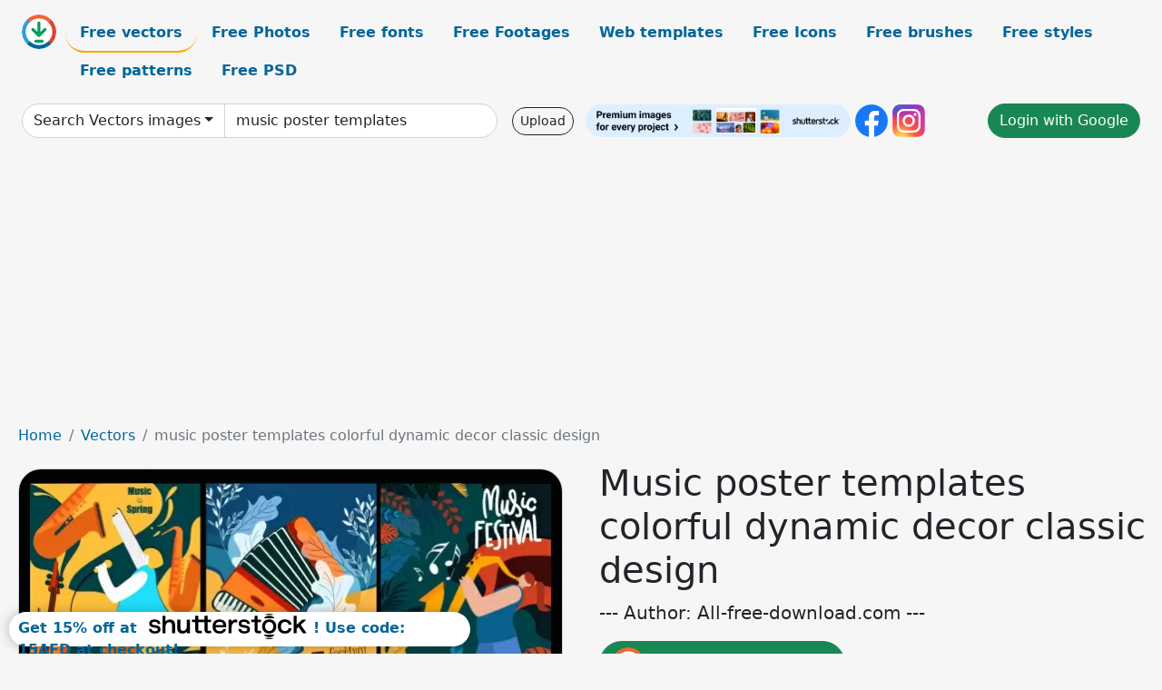

--- FILE ---
content_type: text/html; charset=UTF-8
request_url: https://all-free-download.com/free-vector/download/music_poster_templates_colorful_dynamic_decor_classic_design_6848182.html
body_size: 11088
content:
<!doctype html>
<html lang="en">
  <head>
    <meta charset="utf-8">
    <meta name="viewport" content="width=device-width, initial-scale=1">
    <meta name="author" content="AFD">
    <meta name="generator" content="AFD">
    <meta name="robots" content="index, follow">    <title>Music poster templates colorful dynamic decor classic design Vectors images graphic art designs in editable .ai .eps .svg .cdr format free and easy download unlimit id:6848182</title>
    <meta name="description" content="Vectors images graphic art designs music poster templates colorful dynamic decor classic design in editable .ai .eps .svg .cdr format ✓ Premium quality ✓ Free for commercial use ✓ Free and easy download ✓ unlimit  id:6848182" >
    <meta name="google-site-verification" content="h8aKWdWajcitX904DxqOxb4-wcNRYncVmMmcjRRXVkE" />
    <meta name="domain" content="all-free-download.com" >

    <!-- Bootstrap core CSS -->
    <link href="https://cdn.jsdelivr.net/npm/bootstrap@5.0.2/dist/css/bootstrap.min.css" rel="stylesheet" integrity="sha384-EVSTQN3/azprG1Anm3QDgpJLIm9Nao0Yz1ztcQTwFspd3yD65VohhpuuCOmLASjC" crossorigin="anonymous">


    <link href="/libs/all.css?a=88888" rel="stylesheet" >
    <link href="/libs/social-share/sharetastic.css" rel="stylesheet">

        <!-- Favicons -->

    <link rel="apple-touch-icon" sizes="180x180" href="/apple-touch-icon.png">
    <link rel="icon" type="image/png" sizes="32x32" href="/favicon-32x32.png">
    <link rel="icon" type="image/png" sizes="16x16" href="/favicon-16x16.png">
    <link rel="manifest" href="/site.webmanifest">


    <meta property="fb:app_id"          content="1091511124955362" /> 
    <meta property="og:url"           content="https://all-free-download.com/free-vector/download/music_poster_templates_colorful_dynamic_decor_classic_design_6848182.html" />
    <meta property="og:type"          content="website" />
    <meta property="og:title"         content="Music poster templates colorful dynamic decor classic design Vectors images graphic art designs in editable .ai .eps .svg .cdr format free and easy download unlimit id:6848182" />
    <meta property="og:description"   content="Vectors images graphic art designs music poster templates colorful dynamic decor classic design in editable .ai .eps .svg .cdr format ✓ Premium quality ✓ Free for commercial use ✓ Free and easy download ✓ unlimit  id:6848182" />
    <meta property="og:image" content="https://images.all-free-download.com/images/graphicwebp/music_poster_templates_colorful_dynamic_decor_classic_design_6848182.webp" />
<meta property="og:image"         content="https://images.all-free-download.com/images/thumb/quotation_poster_template_colorful_texts_message_classic_decor_6852592.webp" />
<meta property="og:image"         content="https://images.all-free-download.com/images/thumb/illusive_decorative_templates_colorful_dynamic_spiral_curves_decor_6843007.webp" />
<meta property="og:image"         content="https://images.all-free-download.com/images/thumb/corporate_banner_templates_dark_modern_colorful_dynamic_decor_6854437.webp" />
<meta property="og:image"         content="https://images.all-free-download.com/images/thumb/music_poster_template_classic_guitar_notes_decor_6846782.webp" />
<meta property="og:image"         content="https://images.all-free-download.com/images/thumb/music_festival_poster_template_contrast_dynamic_curves_6935286.webp" />
<meta property="og:image"         content="https://images.all-free-download.com/images/thumb/lemon_poster_templates_colorful_classic_cartoon_decor_6847148.webp" />
<meta property="og:image"         content="https://images.all-free-download.com/images/thumb/covid_poster_templates_colorful_classic_woman_nature_elements_6853843.webp" />
<meta property="og:image"         content="https://images.all-free-download.com/images/thumb/edm_music_poster_template_dynamic_waves_shiny_light_music_notes_6933936.webp" />
<meta property="og:image"         content="https://images.all-free-download.com/images/thumb/perfume_advertising_poster_bright_colorful_elegant_decor_6848388.webp" />
<meta property="og:image"         content="https://images.all-free-download.com/images/thumb/music_poster_templates_colorful_modern_abstract_decor_6842201.webp" />
<meta property="og:image"         content="https://images.all-free-download.com/images/thumb/music_poster_templates_radio_guitar_sketch_retro_design_6843597.webp" />
<meta property="og:image"         content="https://images.all-free-download.com/images/thumb/beauty_poster_templates_colorful_classical_handdrawn_lady_sketch_6842641.webp" />
<meta property="og:image"         content="https://images.all-free-download.com/images/thumb/birthday_poster_template_colorful_flat_balloons_confetti_decor_6851273.webp" />
<meta property="og:image"         content="https://images.all-free-download.com/images/thumb/music_poster_template_headphone_sketch_retro_design_6850123.webp" />
<meta property="og:image"         content="https://images.all-free-download.com/images/thumb/hr_advertising_poster_dark_colored_dynamic_decor_6848028.webp" />
<meta property="og:image"         content="https://images.all-free-download.com/images/thumb/bottle_badge_template_elegant_botanical_decor_classic_design_6846312.webp" />
<meta property="og:image"         content="https://images.all-free-download.com/images/thumb/music_poster_templates_classical_colorful_instruments_players_decor_6847006.webp" />
<meta property="og:image"         content="https://images.all-free-download.com/images/thumb/birthday_poster_template_colorful_balloon_ribbon_presents_decor_6845489.webp" />
<meta property="og:image"         content="https://images.all-free-download.com/images/thumb/music_poster_templates_colorful_retro_design_6843676.webp" />
<meta property="og:image"         content="https://images.all-free-download.com/images/thumb/mid_autumn_poster_template_cute_dynamic_rabbits_lotus_6932965.webp" />
<meta property="og:image"         content="https://images.all-free-download.com/images/thumb/music_poster_templates_dark_colorful_classic_sketch_6847375.webp" />
<meta property="og:image"         content="https://images.all-free-download.com/images/thumb/birthday_banners_templates_colorful_eventful_decor_classical_design_6845991.webp" />
<meta property="og:image"         content="https://images.all-free-download.com/images/thumb/poster_templates_colorful_modern_decor_vertical_standee_shape_6842059.webp" />
<meta property="og:image"         content="https://images.all-free-download.com/images/thumb/poster_template_cactus_pots_decor_classical_design_6845359.webp" />
<meta property="og:image"         content="https://images.all-free-download.com/images/thumb/music_poster_template_saxophonist_notes_sketch_colorful_classic_6846777.webp" />
<meta property="og:image"         content="https://images.all-free-download.com/images/thumb/flowers_border_template_colorful_blooming_decor_6843357.webp" />
<meta property="og:image"         content="https://images.all-free-download.com/images/thumb/edm_music_poster_template_modern_contrast_circle_waves_6933939.webp" />
<meta property="og:image"         content="https://images.all-free-download.com/images/thumb/edm_music_poster_template_modern_dynamic_silhouette_audience_triangle_6933938.webp" />
<meta property="og:image"         content="https://images.all-free-download.com/images/thumb/music_event_poster_template_modern_dynamic_dark_design_6933028.webp" />
<meta property="og:image"         content="https://images.all-free-download.com/images/thumb/2022_new_year_wishes_poster_template_luxury_dynamic_decor_6920542.webp" />
<meta property="og:image"         content="https://images.all-free-download.com/images/thumb/business_card_template_colored_flowers_decor_classical_design_6844503.webp" />
<meta property="og:image"         content="https://images.all-free-download.com/images/thumb/mid_autumn_poster_template_cute_dynamic_rabbit_moon_cake_teapot_6932966.webp" />
<meta property="og:image"         content="https://images.all-free-download.com/images/thumb/nature_posters_templates_colorful_classic_bird_floras_design_6845712.webp" />
<meta property="og:image"         content="https://images.all-free-download.com/images/thumb/organic_food_posters_colorful_flat_decor_classic_design_6846377.webp" />
<meta property="og:image"         content="https://images.all-free-download.com/images/thumb/car_poster_template_colorful_vintage_decor_dark_design_6849937.webp" />
<meta property="og:image"         content="https://images.all-free-download.com/images/thumb/nature_background_template_bird_floras_decor_classical_design_6851213.webp" />
<meta property="og:image"         content="https://images.all-free-download.com/images/thumb/eyebrown_tattoo_beauty_poster_template_eyes_petal_decor_6933721.webp" />
<meta property="og:image"         content="https://images.all-free-download.com/images/thumb/nature_poster_template_bird_flowers_decor_classic_design_6845347.webp" />
    <script type="text/javascript">
      var page = "home";  
      var donate_email = 'H4sIAAAAAAAAAytIrMxNzStxSCqtLE7NyUkvSizIyEzWS87PBQAOXTfVGgAAAA==';
      var show_ads = true;
      var auto_paging = true;
    </script>

    <!-- Global site tag (gtag.js) - Google Analytics -->
    <script async src="https://www.googletagmanager.com/gtag/js?id=G-CGLHFKPST0"></script>
    <script>
      window.dataLayer = window.dataLayer || [];
      function gtag(){dataLayer.push(arguments);}
      gtag('js', new Date());

      gtag('config', 'G-CGLHFKPST0');
    </script>

  <!-- Google Tag Manager -->
  <script>(function(w,d,s,l,i){w[l]=w[l]||[];w[l].push({'gtm.start':
  new Date().getTime(),event:'gtm.js'});var f=d.getElementsByTagName(s)[0],
  j=d.createElement(s),dl=l!='dataLayer'?'&l='+l:'';j.async=true;j.src=
  'https://www.googletagmanager.com/gtm.js?id='+i+dl;f.parentNode.insertBefore(j,f);
  })(window,document,'script','dataLayer','GTM-NHTH87G');</script>
  <!-- End Google Tag Manager -->

<script
  src="https://code.jquery.com/jquery-3.7.1.min.js"
  integrity="sha256-/JqT3SQfawRcv/BIHPThkBvs0OEvtFFmqPF/lYI/Cxo="
  crossorigin="anonymous"></script>
  </head>
  <body>

  <header class="py-3 container-fluid">

    <div class="container-fluid mb-3 nav-flex" s>
      <a href="/" style="min-width:48px">
       <img src="/images/logo.svg" alt="all-free-download.com" title="all-free-download.com" width="38" height="38" class="rounded-circle">
      </a>         
  
      <div >
        <ul class="nav">
          <li class="nav-item"><a class="nav-link nav-active " k="free-vector" href="/free-vectors/">Free vectors</a></li>
          <li class="nav-item"><a class="nav-link " k="free-photos" href="/free-photos/">Free Photos</a></li>
          <li class="nav-item"><a class="nav-link " k="font" href="/font/">Free fonts</a></li>
          <li class="nav-item"><a class="nav-link " k="free-footage" href="/free-footage/">Free Footages</a></li>
          <li class="nav-item"><a class="nav-link " k="free-website-templates" href="/free-website-templates/">Web templates</a></li>
          <li class="nav-item"><a class="nav-link " k="free-icon" href="/free-icon/">Free Icons</a></li>
          <li class="nav-item"><a class="nav-link " k="photoshop-brushes" href="/photoshop-brushes/">Free brushes</a></li>
          <li class="nav-item"><a class="nav-link " k="photoshop-styles" href="/photoshop-styles/">Free styles</a></li>
          <li class="nav-item"><a class="nav-link " k="photoshop-patterns" href="/photoshop-patterns/">Free patterns</a></li>
          <li class="nav-item"><a class="nav-link " k="free-psd" href="/free-psd/">Free PSD</a></li>
        </ul>
      </div>

  

    </div>


    <div class="container-fluid d-grid gap-3 align-items-center" style="grid-template-columns:2fr;">
      <div class="d-flex align-items-center">
        <form class="w-100 me-3" id='search-form' action="/">
          <input type="hidden" id= "a" name="a" value="G">
          <input type="hidden" id="k" name="k" value="free-vector">
          <div class="input-group"  id="search_box">
            <a  id='search-category' href="/free-vectors/" class="btn btn-outline-dark dropdown-toggle" style="border-color: #ced4da; background-color: white;"  >Search Vectors images</a>            
            <input type="search" autocomplete="off" qqq="music poster templates colorful dynamic decor classic" name="q" id="q" value="music poster templates" class="form-control" placeholder="Search... ">
            <div id="header-suggestion"  style="border-radius: 0px 0px 25px 25px;" class="search-suggestion-box bg-white" >
              <div class="d-grid " style="grid-template-columns:1fr; ">

              <div id="search-suggestion" >                
                <a class="m-1  btn-sm btn btn-outline-dark" k="free-vector" href="/free-vector-design-service/">Request a design</a>


              </div>
              </div>
            </div>
          </div>
        </form>
        
        <div class="w-100 d-none d-lg-block d-xl-block d-xxl-block "><a class="btn btn-outline-dark btn-sm me-2" href="/upload/">Upload</a><!--<a target="_blank" rel="noreferrer" href="https://shutterstock.7eer.net/WGr5J"><img height="36px" alt="shuterstock ads" width="292" style="border-radius:25px" src="https://all-free-download.com/images/shutterstockbanner/25off770x90.png"></a>-->
<a target="_blank" rel="noreferrer" href="https://shutterstock.7eer.net/WGr5J"><img height="36px" alt="shuterstock ads" width="292" style="border-radius:25px" src="https://all-free-download.com/images/shutterstockbanner/728x90free10images.png"></a>

<a target="_blank"  rel="noreferrer" href="https://www.facebook.com/allfreedownload" ><img height="36px" width="36px" alt="facebook logo" src="/images/facebook_Logo.png"></a> 
<a target="_blank"  rel="noreferrer" href="https://www.instagram.com/all_free_download_com/" ><img height="36px" alt="instagram logo" width="36px" src="/images/Instagram_logo.svg"></a> 



</div>

        <div class="flex-shrink-0 dropdown d-none d-md-block ">
        

        		<a href="/?a=LI&li=GG" ><span class="btn btn-success btn-xs" ><i class="fa fa-google"></i>Login with Google</a></span>

        
          </ul>
        </div>
        

      </div>
    </div>

  </header>

  <div class="container-fluid pb-3">






  <nav aria-label="breadcrumb" style="margin-left:8px;">
    <ol class="breadcrumb">
      <li class="breadcrumb-item"><a href="/">Home</a></li>
      <li class="breadcrumb-item"><a href="/free-vectors/">Vectors</a></li>
      <li class="breadcrumb-item active" aria-current="page">music poster templates colorful dynamic decor classic design</li>
    </ol>
  </nav>

  <div class="detail-graphic-container">
    <div  class="detail-graphic-left me-5" >
  
      
      <img class="img-fluid graphic-image m-2"  width="607px"  height="600px"   alt="music poster templates colorful dynamic decor classic design " src="https://images.all-free-download.com/images/graphicwebp/music_poster_templates_colorful_dynamic_decor_classic_design_6848182.webp" >
      
      
    </div>
    <div class="detail-graphic-right" >
      
        <h1>Music poster templates colorful dynamic decor classic design</h1>
        <blockquote class="blockquote">
        <p>--- Author: All-free-download.com ---</p>
        </blockquote>
        

       <div class="mt-2 mb-2"><a rel="nofollow" buyurl="http://buysellgraphic.com/vector-graphic/download/music_poster_templates_colorful_dynamic_decor_classic_design_47696.html" graphic_id="6848182" imgsrc="https://images.all-free-download.com/images/graphicwebp/music_poster_templates_colorful_dynamic_decor_classic_design_6848182.webp"  title="click to download this file" class="btn btn-success download-button" href="/?a=G&g=DL&id=6848182" ><img src="/images/download.svg" alt="download button" width="38" height="38" class="rounded-circle"> Click to download this file</a></div>

       <div>Adobe Illustrator ai ( .ai ) format, Encapsulated PostScript eps ( .eps ) format</div>
       <div>Creative commons attribution license, no redistribution</div>
  
        <div class="mt-2"><a class="btn btn-info" href="http://buysellgraphic.com/vector-graphic/download/music_poster_templates_colorful_dynamic_decor_classic_design_47696.html">Buy a commercial licence</a></div>
        <div class=""><a href="/donate.php?email=H4sIAAAAAAAAAytIrMxNzStxSCqtLE7NyUkvSizIyEzWS87PBQAOXTfVGgAAAA==" class="btn btn-warning mb-2 mt-2">Buy a cup of coffee for our design team</a></div>

        

        <div>
          <h2>Tags</h2>
          <a class="btn btn-warning btn-sm mb-1" style="border-radius: 25px;" href="/free-vector/music.html"><span>music</span></a> <a class="btn btn-success btn-sm mb-1" style="border-radius: 25px;" href="/free-vector/poster.html"><span>poster</span></a> <a class="btn btn-danger btn-sm mb-1" style="border-radius: 25px;" href="/free-vector/template.html"><span>template</span></a> <a class="btn btn-primary btn-sm mb-1" style="border-radius: 25px;" href="/free-vector/design.html"><span>design</span></a> <a class="btn btn-info btn-sm mb-1" style="border-radius: 25px;" href="/free-vector/background.html"><span>background</span></a> <a class="btn btn-warning btn-sm mb-1" style="border-radius: 25px;" href="/free-vector/vector.html"><span>vector</span></a> <a class="btn btn-success btn-sm mb-1" style="border-radius: 25px;" href="/free-vector/illustration.html"><span>illustration</span></a> <a class="btn btn-danger btn-sm mb-1" style="border-radius: 25px;" href="/free-vector/art.html"><span>art</span></a> <a class="btn btn-primary btn-sm mb-1" style="border-radius: 25px;" href="/free-vector/graphic.html"><span>graphic</span></a> <a class="btn btn-info btn-sm mb-1" style="border-radius: 25px;" href="/free-vector/retro.html"><span>retro</span></a> <a class="btn btn-warning btn-sm mb-1" style="border-radius: 25px;" href="/free-vector/vintage.html"><span>vintage</span></a> <a class="btn btn-success btn-sm mb-1" style="border-radius: 25px;" href="/free-vector/jazz.html"><span>jazz</span></a> <a class="btn btn-danger btn-sm mb-1" style="border-radius: 25px;" href="/free-vector/decorative.html"><span>decorative</span></a> <a class="btn btn-primary btn-sm mb-1" style="border-radius: 25px;" href="/free-vector/decoration.html"><span>decoration</span></a> <a class="btn btn-info btn-sm mb-1" style="border-radius: 25px;" href="/free-vector/backdrop.html"><span>backdrop</span></a> <a class="btn btn-warning btn-sm mb-1" style="border-radius: 25px;" href="/free-vector/dynamic.html"><span>dynamic</span></a> <a class="btn btn-success btn-sm mb-1" style="border-radius: 25px;" href="/free-vector/colorful.html"><span>colorful</span></a> <a class="btn btn-danger btn-sm mb-1" style="border-radius: 25px;" href="/free-vector/artistic.html"><span>artistic</span></a> <a class="btn btn-primary btn-sm mb-1" style="border-radius: 25px;" href="/free-vector/multicolored.html"><span>multicolored</span></a> <a class="btn btn-info btn-sm mb-1" style="border-radius: 25px;" href="/free-vector/instruments.html"><span>instruments</span></a> <a class="btn btn-warning btn-sm mb-1" style="border-radius: 25px;" href="/free-vector/classic.html"><span>classic</span></a> <a class="btn btn-success btn-sm mb-1" style="border-radius: 25px;" href="/free-vector/ornament.html"><span>ornament</span></a> <a class="btn btn-danger btn-sm mb-1" style="border-radius: 25px;" href="/free-vector/element.html"><span>element</span></a> <a class="btn btn-primary btn-sm mb-1" style="border-radius: 25px;" href="/free-vector/classical.html"><span>classical</span></a> <a class="btn btn-info btn-sm mb-1" style="border-radius: 25px;" href="/free-vector/retro.html"><span>retro</span></a> <a class="btn btn-warning btn-sm mb-1" style="border-radius: 25px;" href="/free-vector/vintage.html"><span>vintage</span></a>         </div>


    </div>
  </div>

  


<div >
<div class="grid-item" >
<div style="border-radius: 25px;">
<script async src="//pagead2.googlesyndication.com/pagead/js/adsbygoogle.js"></script>
<!-- graphic_detail -->
<ins class="adsbygoogle"
     style="display:block"
     data-ad-client="ca-pub-5123098183322891"
     data-ad-slot="1188044160"
     data-ad-format="auto"></ins>
<script>
(adsbygoogle = window.adsbygoogle || []).push({});
</script>
</div>
</div>
</div>

<h2 style="margin: 8px;">Related vectors images files</h2>




<div id="related-graphic">
         
            <a title="quotation poster template colorful texts message classic decor" href="/free-vector/download/quotation_poster_template_colorful_texts_message_classic_decor_6852592.html">
                <img w="2635" h="2654" widht="298" height="300"   alt="quotation poster template colorful texts message classic decor" src="https://images.all-free-download.com/images/thumb/quotation_poster_template_colorful_texts_message_classic_decor_6852592.webp" >
                <div class="jg-caption">quotation poster template colorful texts message classic decor</div>
            </a>
               
            <a title="illusive decorative templates colorful dynamic spiral curves decor" href="/free-vector/download/illusive_decorative_templates_colorful_dynamic_spiral_curves_decor_6843007.html">
                <img w="2105" h="2201" widht="287" height="300"   alt="illusive decorative templates colorful dynamic spiral curves decor" src="https://images.all-free-download.com/images/thumb/illusive_decorative_templates_colorful_dynamic_spiral_curves_decor_6843007.webp" >
                <div class="jg-caption">illusive decorative templates colorful dynamic spiral curves decor</div>
            </a>
               
            <a title="corporate banner templates dark modern colorful dynamic decor" href="/free-vector/download/corporate_banner_templates_dark_modern_colorful_dynamic_decor_6854437.html">
                <img w="2880" h="2880" widht="300" height="300"   alt="corporate banner templates dark modern colorful dynamic decor" src="https://images.all-free-download.com/images/thumb/corporate_banner_templates_dark_modern_colorful_dynamic_decor_6854437.webp" >
                <div class="jg-caption">corporate banner templates dark modern colorful dynamic decor</div>
            </a>
               
            <a title="music poster template classic guitar notes decor" href="/free-vector/download/music_poster_template_classic_guitar_notes_decor_6846782.html">
                <img w="1557" h="2130" widht="219" height="300"   alt="music poster template classic guitar notes decor" src="https://images.all-free-download.com/images/thumb/music_poster_template_classic_guitar_notes_decor_6846782.webp" >
                <div class="jg-caption">music poster template classic guitar notes decor</div>
            </a>
               
            <a title="music festival poster template contrast dynamic curves" href="/free-vector/download/music_festival_poster_template_contrast_dynamic_curves_6935286.html">
                <img w="1677" h="1920" widht="262" height="300"   alt="music festival poster template contrast dynamic curves" src="https://images.all-free-download.com/images/thumb/music_festival_poster_template_contrast_dynamic_curves_6935286.webp" >
                <div class="jg-caption">music festival poster template contrast dynamic curves</div>
            </a>
               
            <a title="lemon poster templates colorful classic cartoon decor" href="/free-vector/download/lemon_poster_templates_colorful_classic_cartoon_decor_6847148.html">
                <img w="1997" h="2880" widht="208" height="300"   alt="lemon poster templates colorful classic cartoon decor" src="https://images.all-free-download.com/images/thumb/lemon_poster_templates_colorful_classic_cartoon_decor_6847148.webp" >
                <div class="jg-caption">lemon poster templates colorful classic cartoon decor</div>
            </a>
               
            <a title="covid poster templates colorful classic woman nature elements" href="/free-vector/download/covid_poster_templates_colorful_classic_woman_nature_elements_6853843.html">
                <img w="2880" h="1546" widht="559" height="300"   alt="covid poster templates colorful classic woman nature elements" src="https://images.all-free-download.com/images/thumb/covid_poster_templates_colorful_classic_woman_nature_elements_6853843.webp" >
                <div class="jg-caption">covid poster templates colorful classic woman nature elements</div>
            </a>
               
            <a title="edm music poster template dynamic waves shiny light music notes" href="/free-vector/download/edm_music_poster_template_dynamic_waves_shiny_light_music_notes_6933936.html">
                <img w="1797" h="1920" widht="281" height="300"   alt="edm music poster template dynamic waves shiny light music notes" src="https://images.all-free-download.com/images/thumb/edm_music_poster_template_dynamic_waves_shiny_light_music_notes_6933936.webp" >
                <div class="jg-caption">edm music poster template dynamic waves shiny light music notes</div>
            </a>
               
            <a title="perfume advertising poster bright colorful elegant decor" href="/free-vector/download/perfume_advertising_poster_bright_colorful_elegant_decor_6848388.html">
                <img w="1898" h="2880" widht="198" height="300"   alt="perfume advertising poster bright colorful elegant decor" src="https://images.all-free-download.com/images/thumb/perfume_advertising_poster_bright_colorful_elegant_decor_6848388.webp" >
                <div class="jg-caption">perfume advertising poster bright colorful elegant decor</div>
            </a>
               
            <a title="music poster templates colorful modern abstract decor" href="/free-vector/download/music_poster_templates_colorful_modern_abstract_decor_6842201.html">
                <img w="2861" h="2124" widht="404" height="300"   alt="music poster templates colorful modern abstract decor" src="https://images.all-free-download.com/images/thumb/music_poster_templates_colorful_modern_abstract_decor_6842201.webp" >
                <div class="jg-caption">music poster templates colorful modern abstract decor</div>
            </a>
               
            <a title="music poster templates radio guitar sketch retro design" href="/free-vector/download/music_poster_templates_radio_guitar_sketch_retro_design_6843597.html">
                <img w="2880" h="2282" widht="379" height="300"   alt="music poster templates radio guitar sketch retro design" src="https://images.all-free-download.com/images/thumb/music_poster_templates_radio_guitar_sketch_retro_design_6843597.webp" >
                <div class="jg-caption">music poster templates radio guitar sketch retro design</div>
            </a>
               
            <a title="beauty poster templates colorful classical handdrawn lady sketch" href="/free-vector/download/beauty_poster_templates_colorful_classical_handdrawn_lady_sketch_6842641.html">
                <img w="2880" h="2164" widht="399" height="300"   alt="beauty poster templates colorful classical handdrawn lady sketch" src="https://images.all-free-download.com/images/thumb/beauty_poster_templates_colorful_classical_handdrawn_lady_sketch_6842641.webp" >
                <div class="jg-caption">beauty poster templates colorful classical handdrawn lady sketch</div>
            </a>
               
            <a title="birthday poster template colorful flat balloons confetti decor" href="/free-vector/download/birthday_poster_template_colorful_flat_balloons_confetti_decor_6851273.html">
                <img w="2488" h="2481" widht="301" height="300"   alt="birthday poster template colorful flat balloons confetti decor" src="https://images.all-free-download.com/images/thumb/birthday_poster_template_colorful_flat_balloons_confetti_decor_6851273.webp" >
                <div class="jg-caption">birthday poster template colorful flat balloons confetti decor</div>
            </a>
               
            <a title="music poster template headphone sketch retro design" href="/free-vector/download/music_poster_template_headphone_sketch_retro_design_6850123.html">
                <img w="2054" h="2880" widht="214" height="300"   alt="music poster template headphone sketch retro design" src="https://images.all-free-download.com/images/thumb/music_poster_template_headphone_sketch_retro_design_6850123.webp" >
                <div class="jg-caption">music poster template headphone sketch retro design</div>
            </a>
               
            <a title="hr advertising poster dark colored dynamic decor" href="/free-vector/download/hr_advertising_poster_dark_colored_dynamic_decor_6848028.html">
                <img w="2880" h="2083" widht="415" height="300"   alt="hr advertising poster dark colored dynamic decor" src="https://images.all-free-download.com/images/thumb/hr_advertising_poster_dark_colored_dynamic_decor_6848028.webp" >
                <div class="jg-caption">hr advertising poster dark colored dynamic decor</div>
            </a>
               
            <a title="bottle badge template elegant botanical decor classic design" href="/free-vector/download/bottle_badge_template_elegant_botanical_decor_classic_design_6846312.html">
                <img w="2861" h="2880" widht="298" height="300"   alt="bottle badge template elegant botanical decor classic design" src="https://images.all-free-download.com/images/thumb/bottle_badge_template_elegant_botanical_decor_classic_design_6846312.webp" >
                <div class="jg-caption">bottle badge template elegant botanical decor classic design</div>
            </a>
               
            <a title="music poster templates classical colorful instruments players decor" href="/free-vector/download/music_poster_templates_classical_colorful_instruments_players_decor_6847006.html">
                <img w="2880" h="2631" widht="328" height="300"   alt="music poster templates classical colorful instruments players decor" src="https://images.all-free-download.com/images/thumb/music_poster_templates_classical_colorful_instruments_players_decor_6847006.webp" >
                <div class="jg-caption">music poster templates classical colorful instruments players decor</div>
            </a>
               
            <a title="birthday poster template colorful balloon ribbon presents decor" href="/free-vector/download/birthday_poster_template_colorful_balloon_ribbon_presents_decor_6845489.html">
                <img w="2623" h="2789" widht="282" height="300"   alt="birthday poster template colorful balloon ribbon presents decor" src="https://images.all-free-download.com/images/thumb/birthday_poster_template_colorful_balloon_ribbon_presents_decor_6845489.webp" >
                <div class="jg-caption">birthday poster template colorful balloon ribbon presents decor</div>
            </a>
               
            <a title="music poster templates colorful retro design" href="/free-vector/download/music_poster_templates_colorful_retro_design_6843676.html">
                <img w="1898" h="2880" widht="198" height="300"   alt="music poster templates colorful retro design" src="https://images.all-free-download.com/images/thumb/music_poster_templates_colorful_retro_design_6843676.webp" >
                <div class="jg-caption">music poster templates colorful retro design</div>
            </a>
               
            <a title="mid autumn poster template cute dynamic rabbits lotus" href="/free-vector/download/mid_autumn_poster_template_cute_dynamic_rabbits_lotus_6932965.html">
                <img w="1797" h="1920" widht="281" height="300"   alt="mid autumn poster template cute dynamic rabbits lotus" src="https://images.all-free-download.com/images/thumb/mid_autumn_poster_template_cute_dynamic_rabbits_lotus_6932965.webp" >
                <div class="jg-caption">mid autumn poster template cute dynamic rabbits lotus</div>
            </a>
               
            <a title="music poster templates dark colorful classic sketch" href="/free-vector/download/music_poster_templates_dark_colorful_classic_sketch_6847375.html">
                <img w="2880" h="2290" widht="377" height="300"   alt="music poster templates dark colorful classic sketch" src="https://images.all-free-download.com/images/thumb/music_poster_templates_dark_colorful_classic_sketch_6847375.webp" >
                <div class="jg-caption">music poster templates dark colorful classic sketch</div>
            </a>
               
            <a title="birthday banners templates colorful eventful decor classical design" href="/free-vector/download/birthday_banners_templates_colorful_eventful_decor_classical_design_6845991.html">
                <img w="2335" h="2880" widht="243" height="300"   alt="birthday banners templates colorful eventful decor classical design" src="https://images.all-free-download.com/images/thumb/birthday_banners_templates_colorful_eventful_decor_classical_design_6845991.webp" >
                <div class="jg-caption">birthday banners templates colorful eventful decor classical design</div>
            </a>
               
            <a title="poster templates colorful modern decor vertical standee shape" href="/free-vector/download/poster_templates_colorful_modern_decor_vertical_standee_shape_6842059.html">
                <img w="2437" h="2880" widht="254" height="300"   alt="poster templates colorful modern decor vertical standee shape" src="https://images.all-free-download.com/images/thumb/poster_templates_colorful_modern_decor_vertical_standee_shape_6842059.webp" >
                <div class="jg-caption">poster templates colorful modern decor vertical standee shape</div>
            </a>
               
            <a title="poster template cactus pots decor classical design" href="/free-vector/download/poster_template_cactus_pots_decor_classical_design_6845359.html">
                <img w="2035" h="2880" widht="212" height="300"   alt="poster template cactus pots decor classical design" src="https://images.all-free-download.com/images/thumb/poster_template_cactus_pots_decor_classical_design_6845359.webp" >
                <div class="jg-caption">poster template cactus pots decor classical design</div>
            </a>
               
            <a title="music poster template saxophonist notes sketch colorful classic" href="/free-vector/download/music_poster_template_saxophonist_notes_sketch_colorful_classic_6846777.html">
                <img w="1550" h="2139" widht="217" height="300"   alt="music poster template saxophonist notes sketch colorful classic" src="https://images.all-free-download.com/images/thumb/music_poster_template_saxophonist_notes_sketch_colorful_classic_6846777.webp" >
                <div class="jg-caption">music poster template saxophonist notes sketch colorful classic</div>
            </a>
               
            <a title="flowers border template colorful blooming decor" href="/free-vector/download/flowers_border_template_colorful_blooming_decor_6843357.html">
                <img w="2880" h="2112" widht="409" height="300"   alt="flowers border template colorful blooming decor" src="https://images.all-free-download.com/images/thumb/flowers_border_template_colorful_blooming_decor_6843357.webp" >
                <div class="jg-caption">flowers border template colorful blooming decor</div>
            </a>
               
            <a title="edm music poster template modern contrast circle waves" href="/free-vector/download/edm_music_poster_template_modern_contrast_circle_waves_6933939.html">
                <img w="1797" h="1920" widht="281" height="300"   alt="edm music poster template modern contrast circle waves" src="https://images.all-free-download.com/images/thumb/edm_music_poster_template_modern_contrast_circle_waves_6933939.webp" >
                <div class="jg-caption">edm music poster template modern contrast circle waves</div>
            </a>
               
            <a title="edm music poster template modern dynamic silhouette audience triangle " href="/free-vector/download/edm_music_poster_template_modern_dynamic_silhouette_audience_triangle_6933938.html">
                <img w="1797" h="1920" widht="281" height="300"   alt="edm music poster template modern dynamic silhouette audience triangle " src="https://images.all-free-download.com/images/thumb/edm_music_poster_template_modern_dynamic_silhouette_audience_triangle_6933938.webp" >
                <div class="jg-caption">edm music poster template modern dynamic silhouette audience triangle </div>
            </a>
               
            <a title="music event poster template modern dynamic dark design" href="/free-vector/download/music_event_poster_template_modern_dynamic_dark_design_6933028.html">
                <img w="1797" h="1920" widht="281" height="300"   alt="music event poster template modern dynamic dark design" src="https://images.all-free-download.com/images/thumb/music_event_poster_template_modern_dynamic_dark_design_6933028.webp" >
                <div class="jg-caption">music event poster template modern dynamic dark design</div>
            </a>
               
            <a title="2022 new year wishes poster template luxury dynamic decor " href="/free-vector/download/2022_new_year_wishes_poster_template_luxury_dynamic_decor_6920542.html">
                <img w="1920" h="1915" widht="301" height="300"   alt="2022 new year wishes poster template luxury dynamic decor " src="https://images.all-free-download.com/images/thumb/2022_new_year_wishes_poster_template_luxury_dynamic_decor_6920542.webp" >
                <div class="jg-caption">2022 new year wishes poster template luxury dynamic decor </div>
            </a>
               
            <a title="business card template colored flowers decor classical design" href="/free-vector/download/business_card_template_colored_flowers_decor_classical_design_6844503.html">
                <img w="1706" h="2131" widht="240" height="300"   alt="business card template colored flowers decor classical design" src="https://images.all-free-download.com/images/thumb/business_card_template_colored_flowers_decor_classical_design_6844503.webp" >
                <div class="jg-caption">business card template colored flowers decor classical design</div>
            </a>
               
            <a title="mid autumn poster template cute dynamic rabbit moon cake teapot" href="/free-vector/download/mid_autumn_poster_template_cute_dynamic_rabbit_moon_cake_teapot_6932966.html">
                <img w="1797" h="1920" widht="281" height="300"   alt="mid autumn poster template cute dynamic rabbit moon cake teapot" src="https://images.all-free-download.com/images/thumb/mid_autumn_poster_template_cute_dynamic_rabbit_moon_cake_teapot_6932966.webp" >
                <div class="jg-caption">mid autumn poster template cute dynamic rabbit moon cake teapot</div>
            </a>
               
            <a title="nature posters templates colorful classic bird floras design" href="/free-vector/download/nature_posters_templates_colorful_classic_bird_floras_design_6845712.html">
                <img w="2880" h="1774" widht="487" height="300"   alt="nature posters templates colorful classic bird floras design" src="https://images.all-free-download.com/images/thumb/nature_posters_templates_colorful_classic_bird_floras_design_6845712.webp" >
                <div class="jg-caption">nature posters templates colorful classic bird floras design</div>
            </a>
               
            <a title="organic food posters colorful flat decor classic design" href="/free-vector/download/organic_food_posters_colorful_flat_decor_classic_design_6846377.html">
                <img w="2880" h="2024" widht="427" height="300"   alt="organic food posters colorful flat decor classic design" src="https://images.all-free-download.com/images/thumb/organic_food_posters_colorful_flat_decor_classic_design_6846377.webp" >
                <div class="jg-caption">organic food posters colorful flat decor classic design</div>
            </a>
               
            <a title="car poster template colorful vintage decor dark design" href="/free-vector/download/car_poster_template_colorful_vintage_decor_dark_design_6849937.html">
                <img w="2203" h="2880" widht="229" height="300"   alt="car poster template colorful vintage decor dark design" src="https://images.all-free-download.com/images/thumb/car_poster_template_colorful_vintage_decor_dark_design_6849937.webp" >
                <div class="jg-caption">car poster template colorful vintage decor dark design</div>
            </a>
               
            <a title="nature background template bird floras decor classical design" href="/free-vector/download/nature_background_template_bird_floras_decor_classical_design_6851213.html">
                <img w="2574" h="2092" widht="369" height="300"   alt="nature background template bird floras decor classical design" src="https://images.all-free-download.com/images/thumb/nature_background_template_bird_floras_decor_classical_design_6851213.webp" >
                <div class="jg-caption">nature background template bird floras decor classical design</div>
            </a>
               
            <a title="eyebrown tattoo beauty poster template eyes petal decor" href="/free-vector/download/eyebrown_tattoo_beauty_poster_template_eyes_petal_decor_6933721.html">
                <img w="1920" h="1920" widht="300" height="300"   alt="eyebrown tattoo beauty poster template eyes petal decor" src="https://images.all-free-download.com/images/thumb/eyebrown_tattoo_beauty_poster_template_eyes_petal_decor_6933721.webp" >
                <div class="jg-caption">eyebrown tattoo beauty poster template eyes petal decor</div>
            </a>
               
            <a title="nature poster template bird flowers decor classic design" href="/free-vector/download/nature_poster_template_bird_flowers_decor_classic_design_6845347.html">
                <img w="2035" h="2880" widht="212" height="300"   alt="nature poster template bird flowers decor classic design" src="https://images.all-free-download.com/images/thumb/nature_poster_template_bird_flowers_decor_classic_design_6845347.webp" >
                <div class="jg-caption">nature poster template bird flowers decor classic design</div>
            </a>
          <!-- other items here -->
</div>

<script src="/libs/justifiedGallery.min/jquery.justifiedGallery.min.js" ></script>
<link rel="stylesheet" href="/libs/justifiedGallery.min/justifiedGallery.min.css" />

<script type="text/javascript">
$(document).ready(function() {
 
  $('#related-graphic').justifiedGallery({
      rowHeight : 188,
      lastRow : 'hide',
      margins : 3
  });

});
</script>



<div>
  <h2>Related search</h2>
  <a class="btn btn-warning btn-sm mb-1" style="border-radius: 25px;" href="/free-vector/music.html"><span>music</span></a> <a class="btn btn-success btn-sm mb-1" style="border-radius: 25px;" href="/free-vector/music-poster.html"><span>music poster</span></a> <a class="btn btn-danger btn-sm mb-1" style="border-radius: 25px;" href="/free-vector/music-templates.html"><span>music templates</span></a> <a class="btn btn-primary btn-sm mb-1" style="border-radius: 25px;" href="/free-vector/poster.html"><span>poster</span></a> <a class="btn btn-info btn-sm mb-1" style="border-radius: 25px;" href="/free-vector/poster-templates.html"><span>poster templates</span></a> <a class="btn btn-warning btn-sm mb-1" style="border-radius: 25px;" href="/free-vector/templates.html"><span>templates</span></a> <a class="btn btn-success btn-sm mb-1" style="border-radius: 25px;" href="/free-vector/packaging-template.html"><span>packaging template</span></a> <a class="btn btn-danger btn-sm mb-1" style="border-radius: 25px;" href="/free-vector/movie-poster.html"><span>movie poster</span></a> <a class="btn btn-primary btn-sm mb-1" style="border-radius: 25px;" href="/free-vector/free-website-frame-templates.html"><span>free website frame templates</span></a> <a class="btn btn-info btn-sm mb-1" style="border-radius: 25px;" href="/free-vector/golf-shirt-template.html"><span>golf shirt template</span></a> <a class="btn btn-warning btn-sm mb-1" style="border-radius: 25px;" href="/free-vector/poster-background-vectors.html"><span>poster background vectors</span></a> <a class="btn btn-success btn-sm mb-1" style="border-radius: 25px;" href="/free-vector/free-vector-certificate-templates.html"><span>free vector certificate templates</span></a> <a class="btn btn-danger btn-sm mb-1" style="border-radius: 25px;" href="/free-vector/happy-birthday-template.html"><span>happy birthday template</span></a> <a class="btn btn-primary btn-sm mb-1" style="border-radius: 25px;" href="/free-vector/carnival-poster.html"><span>carnival poster</span></a> <a class="btn btn-info btn-sm mb-1" style="border-radius: 25px;" href="/free-vector/music-certificate.html"><span>music certificate</span></a> <a class="btn btn-warning btn-sm mb-1" style="border-radius: 25px;" href="/free-vector/music-promotion.html"><span>music promotion</span></a> <a class="btn btn-success btn-sm mb-1" style="border-radius: 25px;" href="/free-vector/fashion-poster.html"><span>fashion poster</span></a> <a class="btn btn-danger btn-sm mb-1" style="border-radius: 25px;" href="/free-vector/3d-box-template.html"><span>3d box template</span></a> <a class="btn btn-primary btn-sm mb-1" style="border-radius: 25px;" href="/free-vector/coreldraw-t-shirt-template.html"><span>coreldraw t shirt template</span></a> <a class="btn btn-info btn-sm mb-1" style="border-radius: 25px;" href="/free-vector/car-poster.html"><span>car poster</span></a> <a class="btn btn-warning btn-sm mb-1" style="border-radius: 25px;" href="/free-vector/music-cdr.html"><span>music cdr</span></a> <a class="btn btn-success btn-sm mb-1" style="border-radius: 25px;" href="/free-vector/safety-poster.html"><span>safety poster</span></a> <a class="btn btn-danger btn-sm mb-1" style="border-radius: 25px;" href="/free-vector/sticker-template.html"><span>sticker template</span></a> <a class="btn btn-primary btn-sm mb-1" style="border-radius: 25px;" href="/free-vector/text-box-template.html"><span>text box template</span></a> <a class="btn btn-info btn-sm mb-1" style="border-radius: 25px;" href="/free-vector/music-concert-background.html"><span>music concert background</span></a> <a class="btn btn-warning btn-sm mb-1" style="border-radius: 25px;" href="/free-vector/uniform-shirt-template.html"><span>uniform shirt template</span></a> <a class="btn btn-success btn-sm mb-1" style="border-radius: 25px;" href="/free-vector/free-indesign-template.html"><span>free indesign template</span></a> <a class="btn btn-danger btn-sm mb-1" style="border-radius: 25px;" href="/free-vector/corel-draw-logo-template.html"><span>corel draw logo template</span></a> <a class="btn btn-primary btn-sm mb-1" style="border-radius: 25px;" href="/free-vector/open-book-template.html"><span>open book template</span></a> <a class="btn btn-info btn-sm mb-1" style="border-radius: 25px;" href="/free-vector/poster-design-elements.html"><span>poster design elements</span></a> <a class="btn btn-warning btn-sm mb-1" style="border-radius: 25px;" href="/free-vector/free-music-instrument-silhouette-vector.html"><span>free music instrument silhouette vector</span></a> <a class="btn btn-success btn-sm mb-1" style="border-radius: 25px;" href="/free-vector/supermarket-poster.html"><span>supermarket poster</span></a> </div>




<script type="text/javascript">
  page = "detail";  
</script>
<div id="graphic_id_list" id_list = "6848182" ></div>
    </div>
    <div class="container" id="main-footer">
      <div id="ssiframe"></div>
      <footer class="py-3 my-4">
        <ul class="nav justify-content-center border-bottom pb-3 mb-3">
          <li class="nav-item"><a href="/" class="nav-link px-2 ">Home</a></li>
          <li class="nav-item"><a href="/pages/licence.html" class="nav-link px-2 ">Licences</a></li>
          <li class="nav-item"><a href="/pages/term.html" class="nav-link px-2 ">Term</a></li>
          <li class="nav-item"><a href="/pages/privacy.html" class="nav-link px-2 ">Privacy</a></li>
          <li class="nav-item"><a href="/pages/about.html" class="nav-link px-2 ">About</a></li>
          <li class="nav-item"><a href="/pages/contact.html" class="nav-link px-2 ">Contact</a></li>
        </ul>
        <p class="text-center text-muted">2026 &copy; All-free-download.com</p>
      </footer>
    </div>

    <div id="info" class="bg-light">
    <img  class="closebt" src="/images/close.svg" alt="close" width="16px" height="16px" class="rounded-circle">
      <div class="d-flex">
        <div id="info-img">
        </div>
        <div>
          <div id="info-content" class="mb-2"></div>
          <div class="sharetastic"></div>
          <div>
            <a target="_blank" href="" id="btn-buy-commecial" class="btn btn-outline-dark btn-sm mb-2 mt-2">Buy a commercial licence</a>
            <a target="_blank" href="/donate.php?email=H4sIAAAAAAAAAytIrMxNzStxSCqtLE7NyUkvSizIyEzWS87PBQAOXTfVGgAAAA==" class="btn btn-outline-dark btn-sm mb-2 mt-2">Buy a cup of coffee for our design team</a>
          </div>
          <!--<a rel="noreferrer" target="_blank" href="https://shutterstock.7eer.net/c/38874/1615122/1305?sharedid=AllFreeDownload-ImageFTTest"><img height="36px" alt="shuterstock ads" width="292" style="border-radius:25px" src="https://all-free-download.com/images/shutterstockbanner/25off770x90.png"></a> -->
<a rel="noreferrer" target="_blank" href="https://shutterstock.7eer.net/c/38874/738175/1305"><img height="36px" alt="shuterstock ads" width="292" style="border-radius:25px" src="https://all-free-download.com/images/shutterstockbanner/728x90free10images.png"></a>
<h5 id="1424098"><a href="https://shutterstock.7eer.net/c/38874/1424098/1305">Get 15% off at Shutterstock! Use code: 15AFD at checkout! (Valid until 1/31/24)</a></h5>
<img height="0" width="0" src="https://shutterstock.7eer.net/i/38874/1424098/1305" style="position:absolute;visibility:hidden;" border="0" />
        </div>
      </div>
    </div> 

    <button onclick="topFunction()" id="gotop" class="btn btn-dark" title="Go to top">Top</button>
    <div id="conner-ads-cover">
      <button type="button" id='btn-conner-ads-close' class="btn-close" aria-label="Close"></button>
      <div id="conner-ads"></div>
    </div>

    <script src="https://cdn.jsdelivr.net/npm/bootstrap@5.0.2/dist/js/bootstrap.bundle.min.js" integrity="sha384-MrcW6ZMFYlzcLA8Nl+NtUVF0sA7MsXsP1UyJoMp4YLEuNSfAP+JcXn/tWtIaxVXM" crossorigin="anonymous"></script>
    <script src="/libs/jquery.cookie.js"></script>

    <script src="/libs/atc.js?r=34546"></script>


    <script src="/libs/social-share/sharetastic.js"></script>


    <script src="/libs/shuterstockads-datas.js"></script>
    <script src="/libs/all.js?r=38688868686"></script>


    <script>
      $('.sharetastic').sharetastic();
    </script>


    
    <script>

keyword = $.trim($("#q").val());
arrkeyword = keyword.split(' ');
if(arrkeyword.length>5){
    keyword = arrkeyword[0]+' '+arrkeyword[1]+' '+arrkeyword[2];
}
$("#q").val(keyword);

$("a").click(function(){
   
    keyword = $.trim($("#q").val());

    if(keyword==""){
        var arr_keywords = ["Arrow","Abstract","background", "ribbon", "label","sale","Pattern","Infographics","Banner","Flower","Ornament","icons","sticker"];
        var v_start  = randomIntFromInterval(1,arr_keywords.length-1);
        keyword = arr_keywords[v_start];
    }

    category = $.trim($("#k").val());
    if($(window).width() >= 1024){
        
        if($.cookie('sstpop')!='ssp' && $.cookie('sstpop')=='2'  && keyword!=""){

            var popup3 = 'width=1024,height=1024,toolbar=0,menubar=0,location=0,status=1,scrollbars=1,resizable=1,left=100,top=100';
            var popupName = "Shutterstock.com";
            if(category=="free-vector"){
                var popurl = "https://shutterstock.7eer.net/WGr5J";
            }else{
                var popurl = "https://shutterstock.7eer.net/WGr5J";
            }
            newwindow=window.open(popurl,popupName,popup3);
            var date = new Date();
            date.setTime(date.getTime() + (30 * 60 * 1000));                
            $.cookie('sstpop', 'ssp', {expires: date, path: '/' });         
        }else{
            var date = new Date();
            date.setTime(date.getTime() + (1 * 60 * 60 * 1000));                
            if($.cookie('sstpop')!='ssp') $.cookie('sstpop', '2', {expires: date, path: '/' }); 

        }

    }

});

</script>
    <right_before_body></right_before_body>    
    <style>
.corner_button {
	background-color:#fff;
    width: 118px;
    display:none;
    height: 38px;
    position: fixed;
    bottom: 58px;
    left: 0px;
    margin: 0px -10px -10px 0px;
    padding: 0px 10px 10px 0px;
    z-index: 90;
    border-radius: 10px;
    box-shadow: 0px 0px 13px rgba(35, 31, 32, 0.3);
    transition: all 2s ease 0s;
}

.corner_banner {
	background-color:#fff;
	display:none;
    width: 508px;
    height: 38px;
    position: fixed;
    bottom: 8px;
    left: 0px;
    margin: 0px 10px 0px 10px;
    padding: 6px 10px 10px 10px;
    z-index: 90;
    border-radius: 19px;
    box-shadow: 0px 0px 13px rgba(35, 31, 32, 0.3);
    transition: all 2s ease 0s;
}

.conner_close{
	width:36px;height:30px;
	color:red;
	cursor: pointer;
    position: fixed;
    z-index: 90;
    bottom: 100px;
    left: 0px;    
}
</style>

<div class="corner_button" id="corner_button" ><img width="118px" src="https://www.shutterstock.com/assets/images/shutterstock-logo-pos.svg"></div>
<div class="corner_banner d-sm-none  d-md-block d-lg-block d-xl-block " id="corner_banner" >
    <div id="conner_content" >
    <div>
        <b><a href="https://shutterstock.7eer.net/WGr5J">Get 15% off at <img height="28px" alt="shutterstock logo" width="188px" style="margin-top:-6px" src="https://www.shutterstock.com/assets/images/shutterstock-logo-pos.svg">! Use code: 15AFD at checkout!</a></b>
        <img height="0" width="0" src="https://shutterstock.7eer.net/i/38874/1424098/1305" style="position:absolute;visibility:hidden;" border="0" />
        </div>
    </div>
</div>
</div>





    
  </body>
</html>
<cache file='/backup/cache_afd2021/graphic/6848182.php' time='19-01-2026 16:14:06' ></cache>




--- FILE ---
content_type: text/html; charset=utf-8
request_url: https://www.google.com/recaptcha/api2/aframe
body_size: 136
content:
<!DOCTYPE HTML><html><head><meta http-equiv="content-type" content="text/html; charset=UTF-8"></head><body><script nonce="Z3vTRR07spdaORC9bW55Vg">/** Anti-fraud and anti-abuse applications only. See google.com/recaptcha */ try{var clients={'sodar':'https://pagead2.googlesyndication.com/pagead/sodar?'};window.addEventListener("message",function(a){try{if(a.source===window.parent){var b=JSON.parse(a.data);var c=clients[b['id']];if(c){var d=document.createElement('img');d.src=c+b['params']+'&rc='+(localStorage.getItem("rc::a")?sessionStorage.getItem("rc::b"):"");window.document.body.appendChild(d);sessionStorage.setItem("rc::e",parseInt(sessionStorage.getItem("rc::e")||0)+1);localStorage.setItem("rc::h",'1769271696727');}}}catch(b){}});window.parent.postMessage("_grecaptcha_ready", "*");}catch(b){}</script></body></html>